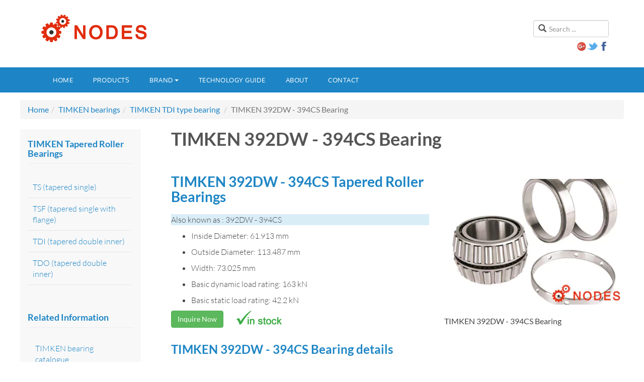

--- FILE ---
content_type: text/html
request_url: https://www.nodeshk.com/timken/tdi/392DW-394CS.html
body_size: 3643
content:
<!DOCTYPE html>
<html lang="en">
<head>
<!-- Google tag (gtag.js) -->
<script async src="https://www.googletagmanager.com/gtag/js?id=G-D08826J8R0"></script>
<script>
  window.dataLayer = window.dataLayer || [];
  function gtag(){dataLayer.push(arguments);}
  gtag('js', new Date());

  gtag('config', 'G-D08826J8R0');
</script>
	<meta http-equiv="content-type" content="text/html; charset=utf-8" />
	<meta http-equiv="X-UA-Compatible" content="IE=edge">
	<meta name="viewport" content="width=device-width, initial-scale=1">
	<title>TIMKEN  392DW - 394CS Tapered Roller Bearings - Nodes bearing</title>
	<meta name="description" content="TIMKEN 392DW - 394CS bearing, Tapered Roller Bearings - TDI (Tapered Double Inner), Dimensions:61.913mm x 113.487mm x 73.025mm, Dynamic Load Rating: 163kN, Static Load Rating: 42.200000000000003kN" />
	<link rel="stylesheet" href="/css/main.css" type="text/css" />

	<!-- HTML5 shim and Respond.js for IE8 support of HTML5 elements and media queries -->
	<!-- WARNING: Respond.js doesn't work if you view the page via file:// -->
	<!--[if lt IE 9]>
    <script src="//cdn.bootcss.com/html5shiv/3.7.2/html5shiv.min.js"></script>
    <script src="//cdn.bootcss.com/respond.js/1.4.2/respond.min.js"></script>
    <![endif]-->
</head>
<body>

<header class="container y-header">
	<div class="row">
		<div class="col-xs-12 col-sm-8 logo">
			<a href="/" title="NODES Bearing distributors"><img src="/img/logo.png" alt="NODES bearing distributors" /></a>
		</div>
		<div class="col-xs-12 col-sm-4 head-search">
			<div class="search">
				<form action="/plus/search.php" method="post" class="form-inline">
					<input type="hidden" name="kwtype" value="0" />
					<input type="hidden" name="searchtype" value="1" />
					<input name="q" id="mod-search-searchword" maxlength="200"  class="form-control" type="text" size="20" placeholder="Search ..." />
				</form>
			</div>
			<div class="socialicon">
				<a href="https://plus.google.com/109513401140591977072/about" target="_blank" rel="nofollow"><img src="/img/g.png" alt="" width="20" height="20" /></a><a href="https://twitter.com/nodesbearing" target="_blank" rel="nofollow"><img src="/img/twitter.png" alt="" /></a><a href="https://www.facebook.com/nodeshk/" target="_blank" rel="nofollow"><img src="/img/facebook.png" alt="" width="20" height="20" /></a>
			</div>
		</div>
	</div>
</header>

<nav class="navbar navbar-default mainnav" role="navigation">
<div class="container">
	
	<div class="navbar-header">
		<button type="button" class="navbar-toggle collapsed" data-toggle="collapse" data-target="#mytab" aria-expanded="false">
			<span class="sr-only">Toggle navigation</span>
			<span class="icon-bar"></span>
			<span class="icon-bar"></span>
			<span class="icon-bar"></span>
		</button>
	</div>
	
		<div class="collapse navbar-collapse" id="mytab">
	<ul class="nav navbar-nav">
		<li role="presentation"><a href="/" rel="nofollow">Home</a></li>
		<li role="presentation"><a href="/products.html">Products</a></li>
		<li class="dropdown" role="presentation">
			<a href="/brand/" class="dropdown-toggle" data-toggle="dropdown" rel="nofollow">Brand<span class="caret"></span></a>
			<ul class="dropdown-menu" role="menu">
				<li role="presentation"><a href="/skf/" role="menuitem" tabindex="-1">SKF bearings</a></li>
				<li role="presentation"><a href="/nsk/" role="menuitem" tabindex="-1">NSK bearings</a></li>
				<li role="presentation"><a href="/fag/" role="menuitem" tabindex="-1">FAG bearings</a></li>
				<li role="presentation"><a href="/ina/" role="menuitem" tabindex="-1">INA bearings</a></li>
				<li role="presentation"><a href="/iko/" role="menuitem" tabindex="-1">IKO bearings</a></li>
                <li role="presentation"><a href="/ntn/" role="menuitem" tabindex="-1">NTN bearings</a></li>
				<li role="presentation"><a href="/timken/" role="menuitem" tabindex="-1">TIMKEN bearings</a></li>
				<li role="presentation"><a href="/kaydon/" role="menuitem" tabindex="-1">KAYDON bearings</a></li>
			</ul>
		</li>
		<li role="presentation"><a href="/tech/">Technology guide</a></li>
		<li role="presentation"><a href="/about/" rel="nofollow">About</a></li>
		<li role="presentation"><a href="/contact/" rel="nofollow">Contact</a></li>
	</ul>
	</div>
</div>
</nav>

<div class="container ym-body">
<div class="row">
<ol class="breadcrumb">
	<li><a href="http://www.nodeshk.com" rel="nofollow">Home</a></li><li><a href="/timken/">TIMKEN bearings</a></li><li><a href="/timken/tdi/">TIMKEN TDI type bearing</a></li>
	<li class="active">TIMKEN  392DW - 394CS Bearing</li>
</ol>
</div>
<div class="row">
	<div class="y-content col-xs-12 col-sm-8 col-sm-push-4 col-md-9 col-md-push-3">
	<div class="clearfix">
		<article>
			<header class="article-header clearfix">
				<h1 class="article-title" itemprop="name">TIMKEN  392DW - 394CS Bearing</h1>
			</header>
			<section class="article-content clearfix" itemprop="articleBody">
				<div class="row">
					<div class="col-md-7">
						<h2>TIMKEN  392DW - 394CS Tapered Roller Bearings</h2>
						<p class="bg-info">Also known as :  392DW - 394CS</p>
						<ul>
							<li>Inside Diameter: 61.913 mm</li>
							<li>Outside Diameter: 113.487 mm</li>
							<li>Width: 73.025 mm</li>
							<li>Basic dynamic load rating: 163 kN</li>
							<li>Basic static load rating: 42.2 kN</li>
						</ul>
						<p><a href="/plus/diy.php?action=post&diyid=1&source=TIMKEN- 392DW - 394CS" class="btn btn-success" style="float:left;" rel="nofollow">Inquire Now</a><img class="text-left" style="margin-left: 15px;float: left;" src="/img/stock.png" alt="" /></p>
					</div>
					<div class="col-md-5" style="margin-top: 30px;">
					<picture><source type="image/webp" srcset="/img/timken/tdi/tdi-tapered-bearing-double.webp"><source type="image/jpeg" srcset="/img/timken/tdi/tdi-tapered-bearing-double.jpg"><img src="/img/timken/tdi/tdi-tapered-bearing-double.jpg" class="img-responsive"></picture><br />TIMKEN  392DW - 394CS Bearing
					</div>
				</div>
				<h3>TIMKEN  392DW - 394CS Bearing details</h3>
				<div class="row" style="margin-top: 30px;">
					<div class="col-md-7">
					<table class="table table-striped table-bordered">
	<tbody>
		<tr>
			<th>
				Bearing Number</th>
			<td>
				392DW - 394CS</td>
		</tr>
		<tr>
			<th>
				Brand</th>
			<td>
				TIMKEN</td>
		</tr>
		<tr>
			<th>
				Type</th>
			<td>
				<a href="https://www.nodeshk.com/roller-bearings/tapered/">Tapered Roller Bearings</a> - TDI (Tapered Double Inner)</td>
		</tr>
		<tr>
			<th>
				Series</th>
			<td>
				395</td>
		</tr>
		<tr>
			<th>
				Cone Part Number</th>
			<td>
				392DW</td>
		</tr>
		<tr>
			<th>
				Cup Part Number</th>
			<td>
				394CS</td>
		</tr>
		<tr>
			<th>
				Design Units</th>
			<td>
				Imperial</td>
		</tr>
		<tr>
			<th>
				Bearing Weight</th>
			<td>
				5.1 lb<br />
				2.3 Kg</td>
		</tr>
		<tr>
			<th>
				Cage Type</th>
			<td>
				Stamped Steel</td>
		</tr>
		<tr>
			<th>
				Aa - Cage-Cone Backface Clearance</th>
			<td>
				0 in<br />
				0 mm</td>
		</tr>
		<tr>
			<th>
				d - Bore</th>
			<td>
				2.4375 in<br />
				61.913 mm</td>
		</tr>
		<tr>
			<th>
				D - Cup Outer Diameter</th>
			<td>
				4.4680 in<br />
				113.487 mm</td>
		</tr>
		<tr>
			<th>
				B - Double Cone Width</th>
			<td>
				2.8750 in<br />
				73.025 mm</td>
		</tr>
		<tr>
			<th>
				C - Cup Width</th>
			<td>
				0.7411 in<br />
				18.824 mm</td>
		</tr>
		<tr>
			<th>
				T - Bearing Width across Cups</th>
			<td>
				2.1869 in<br />
				55.547 mm</td>
		</tr>
		<tr>
			<th>
				C90 - Dynamic Radial Rating (One-Row, 90 million revolutions)</th>
			<td>
				5440 lbf<br />
				<br />
				24200 N</td>
		</tr>
		<tr>
			<th>
				C1 - Dynamic Radial Rating (Two-Row, 1 million revolutions)</th>
			<td>
				36600 lbf<br />
				163000 N</td>
		</tr>
		<tr>
			<th>
				C90(2) - Dynamic Radial Rating (Two-Row, 90 million revolutions)</th>
			<td>
				9480 lbf<br />
				42200 N</td>
		</tr>
		<tr>
			<th>
				C<sub>a90</sub> - Dynamic Thrust Rating (90 million revolutions)</th>
			<td>
				3750 lbf<br />
				16700 N</td>
		</tr>
		<tr>
			<th>
				K - Factor</th>
			<td>
				1.45</td>
		</tr>
		<tr>
			<th>
				e - ISO Factor</th>
			<td>
				0.87</td>
		</tr>
		<tr>
			<th>
				Y1 - ISO Factor</th>
			<td>
				0.78</td>
		</tr>
		<tr>
			<th>
				Y2 - ISO Factor</th>
			<td>
				1.16</td>
		</tr>
		<tr>
			<th>
				Cg - Geometry Factor</th>
			<td>
				0.0984</td>
		</tr>
		<tr>
			<th>
				R - Cone Frontface &quot;To Clear&quot; Radius</th>
			<td>
				0.030 in<br />
				0.80 mm</td>
		</tr>
		<tr>
			<th>
				r - Cup Backface &quot;To Clear&quot; Radius</th>
			<td>
				0.050 in<br />
				1.30 mm</td>
		</tr>
		<tr>
			<th>
				da - Cone Frontface Backing Diameter</th>
			<td>
				2.76 in<br />
				70.10 mm</td>
		</tr>
		<tr>
			<th>
				Db - Cup Backface Backing Diameter</th>
			<td>
				4.02 in<br />
				102.10 mm</td>
		</tr>
		<tr>
			<th>
				Ab - Cage-Cone Frontface Clearance</th>
			<td>
				-0.23 in<br />
				-5.8 mm</td>
		</tr>
	</tbody>
</table>
<p>
	As TIMKEN bearing distributor, Nodes bearings have TIMKEN 392DW - 394CS Tapered Roller Bearings - TDI (Tapered Double Inner) in stock.</p>

					</div>
					<div class="col-md-5">
					<img src="/img/timken/tdi/tdi-drawing.png" class="img-responsive" /> 
					</div>
				</div>
                <div class="y-hbj"><h3 class="y-h3">TIMKEN  bearing cross reference</h3></div><div class="row"><div  class="col-lg-3 col-md-3 col-sm-3 col-xs-4 y-t20"><a href="/timken/tdi/392DW-394XS.html"><img src="/img/timken/tdi/tdi-tapered-bearing-double.jpg" class="img-responsive" /></a><div class="y-cbj"><h5 class="y-h5"><a href="/timken/tdi/392DW-394XS.html">TIMKEN  392DW - 394XS bearing</a><br />61.913mm x 109.985mm x 73.025mm</h5></div></div><div  class="col-lg-3 col-md-3 col-sm-3 col-xs-4 y-t20"><a href="/timken/tdi/392DW-394ARB.html"><img src="/img/timken/tdi/tdi-tapered-bearing-double.jpg" class="img-responsive" /></a><div class="y-cbj"><h5 class="y-h5"><a href="/timken/tdi/392DW-394ARB.html">TIMKEN  392DW - 394ARB bearing</a><br />61.913mm x 110.000mm x 73.025mm</h5></div></div><div  class="col-lg-3 col-md-3 col-sm-3 col-xs-4 y-t20"><a href="/timken/tdi/392DW-394AS.html"><img src="/img/timken/tdi/tdi-tapered-bearing-double.jpg" class="img-responsive" /></a><div class="y-cbj"><h5 class="y-h5"><a href="/timken/tdi/392DW-394AS.html">TIMKEN  392DW - 394AS bearing</a><br />61.913mm x 110.000mm x 73.025mm</h5></div></div><div  class="col-lg-3 col-md-3 col-sm-3 col-xs-4 y-t20"><a href="/timken/tdi/392DW-394A.html"><img src="/img/timken/tdi/tdi-tapered-bearing-double.jpg" class="img-responsive" /></a><div class="y-cbj"><h5 class="y-h5"><a href="/timken/tdi/392DW-394A.html">TIMKEN  392DW - 394A bearing</a><br />61.913mm x 110.000mm x 73.025mm</h5></div></div><div  class="col-lg-3 col-md-3 col-sm-3 col-xs-4 y-t20"><a href="/timken/tdi/392DW-394.html"><img src="/img/timken/tdi/tdi-tapered-bearing-double.jpg" class="img-responsive" /></a><div class="y-cbj"><h5 class="y-h5"><a href="/timken/tdi/392DW-394.html">TIMKEN  392DW - 394 bearing</a><br />61.913mm x 110.000mm x 73.025mm</h5></div></div><div  class="col-lg-3 col-md-3 col-sm-3 col-xs-4 y-t20"><a href="/timken/tdi/392DW-393AS.html"><img src="/img/timken/tdi/tdi-tapered-bearing-double.jpg" class="img-responsive" /></a><div class="y-cbj"><h5 class="y-h5"><a href="/timken/tdi/392DW-393AS.html">TIMKEN  392DW - 393AS bearing</a><br />61.913mm x 111.125mm x 73.025mm</h5></div></div><div  class="col-lg-3 col-md-3 col-sm-3 col-xs-4 y-t20"><a href="/timken/tdi/392DW-393A.html"><img src="/img/timken/tdi/tdi-tapered-bearing-double.jpg" class="img-responsive" /></a><div class="y-cbj"><h5 class="y-h5"><a href="/timken/tdi/392DW-393A.html">TIMKEN  392DW - 393A bearing</a><br />61.913mm x 112.713mm x 73.025mm</h5></div></div><div  class="col-lg-3 col-md-3 col-sm-3 col-xs-4 y-t20"><a href="/timken/tdi/392DW-393C.html"><img src="/img/timken/tdi/tdi-tapered-bearing-double.jpg" class="img-responsive" /></a><div class="y-cbj"><h5 class="y-h5"><a href="/timken/tdi/392DW-393C.html">TIMKEN  392DW - 393C bearing</a><br />61.913mm x 113.487mm x 73.025mm</h5></div></div></div>
			</section>
		</article>
		
	</div>
	</div>
	
	<div class="y-sidebar col-xs-12 col-sm-4 col-sm-pull-8 col-md-3 col-md-pull-9">
			<div class="module">
		<h3 class="module-title"><span><a href="/timken/tapered/">TIMKEN Tapered Roller Bearings</a></span></h3>
		<div class="module-ct">
		<ul class="y-menu">
			<li class="level1"><a href="/timken/tapered/ts/" >TS (tapered single)</a></li>
			<li class="level1"><a href="/timken/tsf/" >TSF (tapered single with flange)</a></li>
			<li class="level1"><a href="/timken/tdi/" >TDI (tapered double inner)</a></li>
			<li class="level1"><a href="/timken/tapered/tdo/" >TDO (tapered double inner)</a></li>
		</ul>
		</div>
		</div>
		<div class="module">
		<h3 class="module-title"><span>Related Information</span></h3>
		<div class="module-ct">
		<ul class="nav nav-pills nav-stacked">
			<li><a href="/timken/catalog/" >TIMKEN bearing catalogue</a></li>
			<li><a href="/timken/product/" >TIMKEN product introduction</a></li>
            <li><a href="/timken/art/" >TIMKEN articles</a></li>
            <li><a href="/roller-bearings/tapered/" target="_blank">More Tapered roller bearings</a></li>
		</ul>
		</div>
		</div>
			<div class="module">
		<h3 class="module-title"><span>Product search</span></h3>
		<div class="module-ct">
		<form  action="/plus/search-nu.php" name="search-q" method="post">
			<input name="keyword" type="text" class="form-control" placeholder="Partial or full part number" />
			<button type="submit" class="btn btn-primary  y-t30">Search</button>
		</form>
		</div>
		</div>
	</div>
</div>
</div>
<footer class="wrap y-footer">
	<section class="y-copyright">
	<div class="container">
		<div class="row">
			<div class="col-md-12 copyright">
				<p>&copy; 2016 Nodes Technology Co., Ltd. |  <a href="/contact/" rel="nofollow">Contact Us</a></p>
				<address>
					<p>No. 98 Argyle Street, Mongkok, KL, Hong Kong</p>
					<p><strong>Phone:</strong> <a href="tel://+852-51363000" rel="nofollow">+852-5136-3000</a></p>
					<p><strong>E-mail:</strong> <a href="mailto:service@nodeshk.com" rel="nofollow">service@nodeshk.com</a></p>
				</address>
			</div>
		</div>
		
	</div>
	</section>
</footer>
<script src="/js/jquery.js"></script>
<script src="/js/bootstrap.min.js"></script>
<script>
$('li.dropdown').mouseover(function() {   
     $(this).addClass('open');    }).mouseout(function() {        $(this).removeClass('open');    }); 
</script>
</body>
</html>